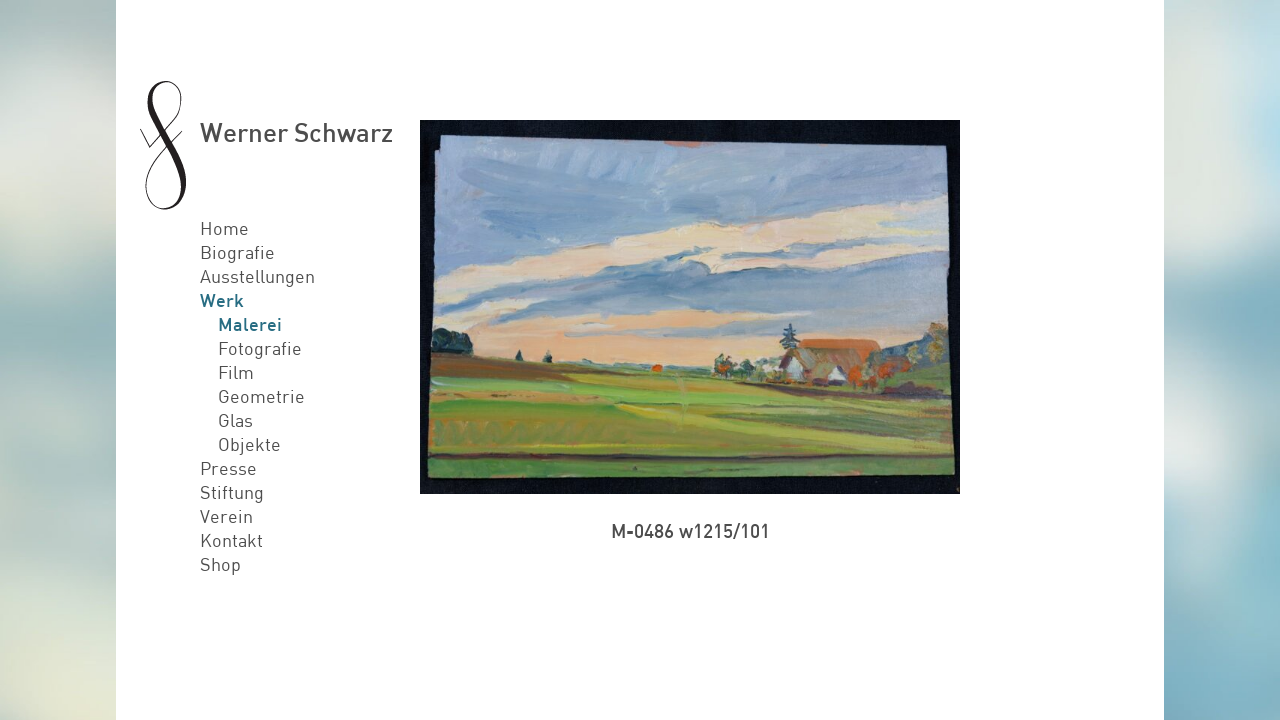

--- FILE ---
content_type: text/html; charset=UTF-8
request_url: https://www.wernerschwarz.ch/werke/malerei/m-0486
body_size: 3458
content:
<!DOCTYPE html>
<html lang="de-CH">
<!--
Webdevelopement by outline4.ch

      .@@@@@.   .@@@@@.
      @@@@@@@:.:@@@@@@@
      @@@@:':@@@:':@@@@
      '@@@:  '@'  :@@@'
       '@@@.  '  .@@@'
        '@@@.   .@@@'
         '@@@. .@@@'
           "@@.@@"
            "@@@"
             '@'
              '
-->
<head>
					<meta name="viewport" content="width=device-width, initial-scale=1, maximum-scale=1">
	<link rel="home" href="https://www.wernerschwarz.ch/" />

	<link rel="apple-touch-icon" sizes="180x180" href="/apple-touch-icon.png">
	<link rel="icon" type="image/png" sizes="32x32" href="/favicon-32x32.png">
	<link rel="icon" type="image/png" sizes="16x16" href="/favicon-16x16.png">
	<link rel="manifest" href="/site.webmanifest">
	<link rel="mask-icon" href="/safari-pinned-tab.svg" color="#5bbad5">
	<meta name="msapplication-TileColor" content="#2d89ef">
	<meta name="theme-color" content="#ffffff">

				
	<!-- injected Css Files or Styles should go here -->
 	<title>Stiftung Werner Schwarz | M-0486 W1215/101</title><meta name="generator" content="SEOmatic">
<meta name="description" content="Webseite der Stiftung Werner Schwarz.
Künstler aus Köniz Schweiz. Malerei, Glaskunst, Fotografie, Film">
<meta name="referrer" content="no-referrer-when-downgrade">
<meta name="robots" content="all">
<meta content="de_CH" property="og:locale">
<meta content="Stiftung Werner Schwarz" property="og:site_name">
<meta content="website" property="og:type">
<meta content="https://www.wernerschwarz.ch/werke/malerei/m-0486" property="og:url">
<meta content="M-0486 W1215/101" property="og:title">
<meta content="Webseite der Stiftung Werner Schwarz.
Künstler aus Köniz Schweiz. Malerei, Glaskunst, Fotografie, Film" property="og:description">
<meta content="Stiftung Werner Schwarz" property="og:image:alt">
<meta name="twitter:card" content="summary_large_image">
<meta name="twitter:creator" content="@">
<meta name="twitter:title" content="M-0486 W1215/101">
<meta name="twitter:description" content="Webseite der Stiftung Werner Schwarz.
Künstler aus Köniz Schweiz. Malerei, Glaskunst, Fotografie, Film">
<meta name="twitter:image:alt" content="Stiftung Werner Schwarz">
<link href="https://www.wernerschwarz.ch/werke/malerei/m-0486" rel="canonical">
<link href="https://www.wernerschwarz.ch" rel="home">
<link type="text/plain" href="https://www.wernerschwarz.ch/humans.txt" rel="author">
 	 	<!-- Colorbox -->
<link type="text/css" media="screen" rel="stylesheet" href="/assets/javascripts/colorbox/colorbox.css" />
<!--
	sidr
	(minimum styles necessairy)
-->
<link rel="stylesheet" media="screen" href="/assets/javascripts/sidr/stylesheets/jquery.sidr.custom.css?v=1.0">

	<!-- USER styles -->
	<link rel="stylesheet" media="screen" href="/assets/scss/styles.css?v=2.8" />
	<!-- Print styles -->
	<link rel="stylesheet" media="print" href="/assets/scss/print.css?v=2.8" />

</head>
<body id="werke" class="de-CH">

<div id="page_wrapper" class="page_width">

	<div id="print_header">
		<div id="print_logo"><img src="/assets/images/wernerschwarz-logo.svg" alt="Logo Stiftung Werner Schwarz | Bern Schweiz" /></div>
		<div id="print_claim">
			<p>
				<b>Stiftung Werner Schwarz</b><br />
				Fuchsweg 15<br />
				3097 Liebefeld<br /><br />
				stiftung@wernerschwarz.ch
			</p>

		</div>
	</div>
	<div id="mobile_header">

		<div id="mobile_claim">
			<p class="claim"><a href="/">Werner Schwarz</a></p>
		</div>

		<div id="hamburger_container">
			<a id="hamburger"></a>
		</div>

		<div id="mobile_nav">
			<ul>
									<li>
						<a class="main_nav_item
																					"
							href="https://www.wernerschwarz.ch/"
						>
							Home
						</a>
						
																	</li>
									<li>
						<a class="main_nav_item
																					"
							href="https://www.wernerschwarz.ch/biografie"
						>
							Biografie
						</a>
						
																	</li>
									<li>
						<a class="main_nav_item
																					"
							href="https://www.wernerschwarz.ch/ausstellungen"
						>
							Ausstellungen
						</a>
						
																	</li>
									<li>
						<a class="main_nav_item
							 here														"
							href="https://www.wernerschwarz.ch/werke"
						>
							Werk
						</a>
						
																			<ul>
													<li>
						<a class="main_nav_item
							 here														"
							href="https://www.wernerschwarz.ch/werke/malerei"
						>
							Malerei
						</a>
						
																	</li>
									<li>
						<a class="main_nav_item
							 here														"
							href="https://www.wernerschwarz.ch/werke/fotografie"
						>
							Fotografie
						</a>
						
																	</li>
									<li>
						<a class="main_nav_item
							 here														"
							href="https://www.wernerschwarz.ch/werke/film"
						>
							Film
						</a>
						
																	</li>
									<li>
						<a class="main_nav_item
							 here														"
							href="https://www.wernerschwarz.ch/werke/geometrie"
						>
							Geometrie
						</a>
						
																	</li>
									<li>
						<a class="main_nav_item
							 here														"
							href="https://www.wernerschwarz.ch/werke/glas"
						>
							Glas
						</a>
						
																	</li>
									<li>
						<a class="main_nav_item
							 here														"
							href="https://www.wernerschwarz.ch/werke/objekte"
						>
							Objekte
						</a>
						
																	</li>
											</ul>
											</li>
									<li>
						<a class="main_nav_item
																					"
							href="https://www.wernerschwarz.ch/presse"
						>
							Presse
						</a>
						
																	</li>
									<li>
						<a class="main_nav_item
																					"
							href="https://www.wernerschwarz.ch/stiftung"
						>
							Stiftung
						</a>
						
																	</li>
									<li>
						<a class="main_nav_item
																					"
							href="https://www.wernerschwarz.ch/verein"
						>
							Verein
						</a>
						
																	</li>
									<li>
						<a class="main_nav_item
																					"
							href="https://www.wernerschwarz.ch/kontakt"
						>
							Kontakt
						</a>
						
																	</li>
									<li>
						<a class="main_nav_item
																					"
							href="https://www.wernerschwarz.ch/shop"
						>
							Shop
						</a>
						
																	</li>
							</ul>
		</div>
	</div>
		<div id="logo_container">
		<!--
			logo
		-->
		<div id="logo_fixed">
			<div id="logo">
				<a href="https://www.wernerschwarz.ch/"><img src="/assets/images/wernerschwarz-logo.svg" width="48" height="134" alt="Logo Stiftung Werner Schwarz | Bern Schweiz" /></a>
			</div>
		</div>
	</div>
	<div id="main_nav_container">
		<div id="main_nav_fixed">
			<p class="claim"><a href="/">Werner Schwarz</a></p>
			<!--

				main navigation

			-->
			<div id="main_nav">
			<nav id="mobile_main_nav">
				<ul>
											<li>
							<a class="main_nav_item" href="https://www.wernerschwarz.ch/">Home</a>
													</li>
											<li>
							<a class="main_nav_item" href="https://www.wernerschwarz.ch/biografie">Biografie</a>
													</li>
											<li>
							<a class="main_nav_item" href="https://www.wernerschwarz.ch/ausstellungen">Ausstellungen</a>
													</li>
											<li>
							<a class="main_nav_item here" href="https://www.wernerschwarz.ch/werke">Werk</a>
															<ul>
															<li>
							<a class="main_nav_item here" href="https://www.wernerschwarz.ch/werke/malerei">Malerei</a>
													</li>
											<li>
							<a class="main_nav_item" href="https://www.wernerschwarz.ch/werke/fotografie">Fotografie</a>
													</li>
											<li>
							<a class="main_nav_item" href="https://www.wernerschwarz.ch/werke/film">Film</a>
													</li>
											<li>
							<a class="main_nav_item" href="https://www.wernerschwarz.ch/werke/geometrie">Geometrie</a>
													</li>
											<li>
							<a class="main_nav_item" href="https://www.wernerschwarz.ch/werke/glas">Glas</a>
													</li>
											<li>
							<a class="main_nav_item" href="https://www.wernerschwarz.ch/werke/objekte">Objekte</a>
													</li>
													</ul>
													</li>
											<li>
							<a class="main_nav_item" href="https://www.wernerschwarz.ch/presse">Presse</a>
													</li>
											<li>
							<a class="main_nav_item" href="https://www.wernerschwarz.ch/stiftung">Stiftung</a>
													</li>
											<li>
							<a class="main_nav_item" href="https://www.wernerschwarz.ch/verein">Verein</a>
													</li>
											<li>
							<a class="main_nav_item" href="https://www.wernerschwarz.ch/kontakt">Kontakt</a>
													</li>
											<li>
							<a class="main_nav_item" href="https://www.wernerschwarz.ch/shop">Shop</a>
													</li>
									</ul>
			</nav>
			</div>
		</div>
	</div>
	<div id="content_container">
								
	<div id="objekt_entry">
																											<figure class="margin_btm">
												<img src="https://www.wernerschwarz.ch/dokumente/bilder/Objekte/m-0486/_720xAUTO_crop_center-center_none/21093/M-0486-1.jpg" class="img_full_width img-3-4" width="720" height="499" alt="M 0486 1 Stiftung Werner Schwarz | Bern Schweiz" />
									</figure>
									 <div class="description_container">
			<div class="prev_entry">
									&nbsp;
							</div>
			<div class="entry_description main_format">
				<h1>M-0486 w1215/101</h1>
				
			</div>
			<div class="next_entry">
									&nbsp;
							</div>
		</div>
								

				
					</div>
	</div>

</div><!-- end #content_container -->


<!-- jQuery -->
<script src="/assets/javascripts/jquery-2.2.4.min.js"></script>
<!-- Sticky -->
<script src="/assets/javascripts/sticky/jquery.sticky.js"></script>
<!-- Colorbox -->
<script src="/assets/javascripts/colorbox/jquery.colorbox-min.js"></script>
<!-- Validate Forms -->
<script src="/assets/javascripts/validate/jquery.validate.min.js"></script>
<!-- Collapser -->
<script src="/assets/javascripts/collapse/jquery.collapse.js"></script>
<script src="/assets/javascripts/collapse/jquery.collapse_storage.js"></script>

<script>
	$(document).ready(function(){

		// Open external links in new window
		$('a')
		.filter('[href^="http"], [href^="//"]')
		.not('[href*="' + window.location.host + '"]')
		.attr('rel', 'noopener noreferrer')
		.attr('target', '_blank');

		// MOBILE NAVIGATION
		$("#hamburger").click(function () {
			$("#mobile_nav, #hamburger, #page_wrapper").toggleClass("open");
		});

				
		//assign the ColorBox event to elements
		$(".modalbox_edit").colorbox({ overlayClose:false, opacity:0.5, width:"90%", height:"90%", iframe:true, close:"Schliessen und Neuladen", onClosed:function(){location.reload();}});
		$(".modalbox_zoom").colorbox({ opacity:0.5, maxWidth:"90%", maxHeight:"90%", scalePhotos: true, close:"Schliessen"});
		$(".modalbox_popup").colorbox({ opacity:0.5, width:"100%", height:"85%", iframe:true, close:"Schliessen"});
		$("a.album").colorbox({slideshow:true, rel:"album", slideshowAuto:false, maxWidth:"90%", maxHeight:"90%", scalePhotos: true, current:"{current}/{total}", close:"Schliessen", slideshowStop:"Stop", slideshowStart:"Start", slideshowSpeed:5000, previous:"&larr;", next:"&rarr;"});
		$("a[rel^='slideshow']").colorbox({slideshow:true, slideshowAuto:false, maxWidth:"95%", maxHeight:"95%", scalePhotos: true, current:"{current}/{total}", close:"Schliessen", slideshowStop:"Stop", slideshowStart:"Start", slideshowSpeed:4000, previous:"&larr;", next:"&rarr;"});

	});

</script>
<!-- injected Js Files or Code should go here -->
<script type="application/ld+json">{"@context":"http://schema.org","@graph":[{"@type":"WebPage","author":{"@id":"https://www.wernerschwarz.ch#identity"},"copyrightHolder":{"@id":"https://www.wernerschwarz.ch#identity"},"copyrightYear":"2022","creator":{"@id":"https://outline4.ch/#creator"},"dateCreated":"2022-03-07T10:09:28+01:00","dateModified":"2022-07-21T16:09:01+02:00","datePublished":"2022-03-07T10:16:00+01:00","description":"Webseite der Stiftung Werner Schwarz.\r\nKünstler aus Köniz Schweiz. Malerei, Glaskunst, Fotografie, Film","headline":"M-0486 W1215/101","inLanguage":"de-ch","mainEntityOfPage":"https://www.wernerschwarz.ch/werke/malerei/m-0486","name":"M-0486 W1215/101","publisher":{"@id":"https://outline4.ch/#creator"},"url":"https://www.wernerschwarz.ch/werke/malerei/m-0486"},{"@id":"https://www.wernerschwarz.ch#identity","@type":"DataCatalog","description":"Die Stiftung Werner Schwarz wurde nach dem Tod des Künstlers im Jahre 1994 gegründet. Ihr Zweck ist es, das künstlerische Schaffen und das Gedankengut von Werner Schwarz zu erhalten und bekannt zu machen.\n\nDie Sammlung der Stiftung umfasst das Hauptwerk des Künstlers an Gemälden, Ölkreidezeichnungen, Glasarbeiten, Zeichnungen, Filmen, Modellen zu seiner Form-Raum-Farbe-Theorie u.a.","image":{"@type":"ImageObject","height":"976","url":"https://www.wernerschwarz.ch/dokumente/bilder/SEO/ws_movie_web_2018-690.jpg","width":"690"},"inLanguage":"de-ch","name":"Stiftung Werner Schwarz","url":"https://www.wernerschwarz.ch"},{"@id":"https://outline4.ch/#creator","@type":"ProfessionalService","address":{"@type":"PostalAddress","addressCountry":"CH","addressLocality":"Bern","addressRegion":"BE","postalCode":"3011","streetAddress":"Mattenenge 4"},"alternateName":"Stefan Arnold","description":"Unser Webdesign Team aus Bern (Schweiz) erstellt schöne, benutzerfreundliche, responsive Webseiten","email":"info@outline4.ch","geo":{"@type":"GeoCoordinates","latitude":"46.9491474","longitude":"7.4576752"},"image":{"@type":"ImageObject","height":"2424","url":"https://www.wernerschwarz.ch/dokumente/bilder/SEO/outline4-office.jpg","width":"7632"},"logo":{"@type":"ImageObject","height":"60","url":"https://www.wernerschwarz.ch/dokumente/bilder/SEO/_600x60_fit_center-center_82_none/13467/outline4-office.png?mtime=1723573838","width":"189"},"name":"outline4","priceRange":"$$","telephone":"+41 31 311 81 91","url":"https://outline4.ch"},{"@type":"BreadcrumbList","description":"Breadcrumbs list","itemListElement":[{"@type":"ListItem","item":"https://www.wernerschwarz.ch","name":"Home","position":1},{"@type":"ListItem","item":"https://www.wernerschwarz.ch/werke","name":"Werk","position":2},{"@type":"ListItem","item":"https://www.wernerschwarz.ch/werke/malerei","name":"Malerei","position":3},{"@type":"ListItem","item":"https://www.wernerschwarz.ch/werke/malerei/m-0486","name":"M-0486 W1215/101","position":4}],"name":"Breadcrumbs"}]}</script>

</body>
</html>


--- FILE ---
content_type: text/css
request_url: https://www.wernerschwarz.ch/assets/javascripts/sidr/stylesheets/jquery.sidr.custom.css?v=1.0
body_size: -61
content:
.sidr {
  display: block;
  position: fixed;
  top: 0;
  height: 100%;
  z-index: 999999;
  width: 100%;
  overflow-x: hidden;
  overflow-y: auto;
  background: rgba(248, 248, 248, 0.98);
  color: #333;
  border-right: 1px solid black;
/*   box-shadow: 10px 0 -2px 5px #ebebeb inset; */
  padding: 20px;
}

.sidr .sidr-inner {

}

.sidr.right {
  left: auto;
  right: -100%;
}

.sidr.left {
  left: -100%;
  right: auto;
}



--- FILE ---
content_type: text/css
request_url: https://www.wernerschwarz.ch/assets/scss/styles.css?v=2.8
body_size: 7129
content:
@charset "UTF-8";
/*********************************************************************************************************************

											STYLES BY:


____________________________________________/\\\\\\__________________________________________________/\\\____
 ___________________________________________\////\\\________________________________________________/\\\\\____
  _________________________________/\\\_________\/\\\_____/\\\_____________________________________/\\\/\\\____
   _____/\\\\\_____/\\\____/\\\__/\\\\\\\\\\\____\/\\\____\///___/\\/\\\\\\_______/\\\\\\\\_______/\\\/\/\\\____
    ___/\\\///\\\__\/\\\___\/\\\_\////\\\////_____\/\\\_____/\\\_\/\\\////\\\____/\\\/////\\\____/\\\/__\/\\\____
     __/\\\__\//\\\_\/\\\___\/\\\____\/\\\_________\/\\\____\/\\\_\/\\\__\//\\\__/\\\\\\\\\\\___/\\\\\\\\\\\\\\\\_
      _\//\\\__/\\\__\/\\\___\/\\\____\/\\\_/\\_____\/\\\____\/\\\_\/\\\___\/\\\_\//\\///////___\///////////\\\//__
       __\///\\\\\/___\//\\\\\\\\\_____\//\\\\\____/\\\\\\\\\_\/\\\_\/\\\___\/\\\__\//\\\\\\\\\\___________\/\\\____
        ____\/////______\/////////_______\/////____\/////////__\///__\///____\///____\//////////____________\///_____



**************************************************************************************************************************************/
/*!
Pure v0.6.0
Copyright 2014 Yahoo! Inc. All rights reserved.
Licensed under the BSD License.
https://github.com/yahoo/pure/blob/master/LICENSE.md
*/
/*!
normalize.css v^3.0 | MIT License | git.io/normalize
Copyright (c) Nicolas Gallagher and Jonathan Neal
*/
/*! normalize.css v3.0.2 | MIT License | git.io/normalize */
/**
 * 1. Set default font family to sans-serif.
 * 2. Prevent iOS text size adjust after orientation change, without disabling
 *    user zoom.
 */
html {
  -ms-text-size-adjust: 100%; /* 2 */
  -webkit-text-size-adjust: 100%; /* 2 */
}

/**
 * Remove default margin.
 */
*, *:before, *:after {
  -moz-box-sizing: border-box; /* Firefox 1, probably can drop this */
  -webkit-box-sizing: border-box; /* Safari 3-4, also probably droppable */
  box-sizing: border-box; /* Everything else */
  margin: 0;
  padding: 0;
}

/* HTML5 display definitions
   ========================================================================== */
/**
 * Correct `block` display not defined for any HTML5 element in IE 8/9.
 * Correct `block` display not defined for `details` or `summary` in IE 10/11
 * and Firefox.
 * Correct `block` display not defined for `main` in IE 11.
 */
article,
aside,
details,
figcaption,
figure,
footer,
header,
hgroup,
main,
menu,
nav,
section,
summary {
  display: block;
}

/**
 * 1. Correct `inline-block` display not defined in IE 8/9.
 * 2. Normalize vertical alignment of `progress` in Chrome, Firefox, and Opera.
 */
audio,
canvas,
progress,
video {
  display: inline-block; /* 1 */
  vertical-align: baseline; /* 2 */
}

/**
 * Prevent modern browsers from displaying `audio` without controls.
 * Remove excess height in iOS 5 devices.
 */
audio:not([controls]) {
  display: none;
  height: 0;
}

/**
 * Address `[hidden]` styling not present in IE 8/9/10.
 * Hide the `template` element in IE 8/9/11, Safari, and Firefox < 22.
 */
[hidden],
template {
  display: none;
}

/* Links
   ========================================================================== */
/**
 * Remove the gray background color from active links in IE 10.
 */
a {
  background-color: transparent;
}

/**
 * Improve readability when focused and also mouse hovered in all browsers.
 */
a:active,
a:hover {
  outline: 0;
}

/* Text-level semantics
   ========================================================================== */
/**
 * Address styling not present in IE 8/9/10/11, Safari, and Chrome.
 */
abbr[title] {
  border-bottom: 1px dotted;
}

/**
 * Address style set to `bolder` in Firefox 4+, Safari, and Chrome.
 */
b,
strong {
  font-weight: bold;
}

/**
 * Address styling not present in Safari and Chrome.
 */
dfn {
  font-style: italic;
}

/**
 * Address styling not present in IE 8/9.
 */
mark {
  background: #ff0;
  color: #000;
}

/**
 * Address inconsistent and variable font size in all browsers.
 */
small {
  font-size: 80%;
}

/**
 * Prevent `sub` and `sup` affecting `line-height` in all browsers.
 */
sub,
sup {
  font-size: 75%;
  line-height: 0;
  position: relative;
  vertical-align: baseline;
}

sup {
  top: -0.5em;
}

sub {
  bottom: -0.25em;
}

/* Embedded content
   ========================================================================== */
/**
 * Remove border when inside `a` element in IE 8/9/10.
 */
img {
  border: 0;
}

/**
 * Correct overflow not hidden in IE 9/10/11.
 */
svg:not(:root) {
  overflow: hidden;
}

/* Grouping content
   ========================================================================== */
/**
 * Address differences between Firefox and other browsers.
 */
hr {
  -moz-box-sizing: content-box;
  box-sizing: content-box;
  height: 0;
}

/**
 * Contain overflow in all browsers.
 */
pre {
  overflow: auto;
}

/**
 * Address odd `em`-unit font size rendering in all browsers.
 */
code,
kbd,
pre,
samp {
  font-family: monospace, monospace;
  font-size: 1em;
}

/* Forms
   ========================================================================== */
/**
 * Known limitation: by default, Chrome and Safari on OS X allow very limited
 * styling of `select`, unless a `border` property is set.
 */
/**
 * 1. Correct color not being inherited.
 *    Known issue: affects color of disabled elements.
 * 2. Correct font properties not being inherited.
 * 3. Address margins set differently in Firefox 4+, Safari, and Chrome.
 */
button,
input,
optgroup,
select,
textarea {
  /* color: inherit;  1 */
  /* font: inherit;  2 */
  /* margin: 0;  3 */
}

/**
 * Address `overflow` set to `hidden` in IE 8/9/10/11.
 */
button {
  overflow: visible;
}

/**
 * Address inconsistent `text-transform` inheritance for `button` and `select`.
 * All other form control elements do not inherit `text-transform` values.
 * Correct `button` style inheritance in Firefox, IE 8/9/10/11, and Opera.
 * Correct `select` style inheritance in Firefox.
 */
button,
select {
  text-transform: none;
}

/**
 * 1. Avoid the WebKit bug in Android 4.0.* where (2) destroys native `audio`
 *    and `video` controls.
 * 2. Correct inability to style clickable `input` types in iOS.
 * 3. Improve usability and consistency of cursor style between image-type
 *    `input` and others.
 */
button,
html input[type=button],
input[type=reset],
input[type=submit] {
  /* -webkit-appearance: button;  2 */
  cursor: pointer; /* 3 */
}

/**
 * Re-set default cursor for disabled elements.
 */
button[disabled],
html input[disabled] {
  cursor: default;
}

/**
 * Remove inner padding and border in Firefox 4+.
 */
button::-moz-focus-inner,
input::-moz-focus-inner {
  border: 0;
  padding: 0;
}

/**
 * Address Firefox 4+ setting `line-height` on `input` using `!important` in
 * the UA stylesheet.
 */
input {
  line-height: normal;
}

/**
 * It's recommended that you don't attempt to style these elements.
 * Firefox's implementation doesn't respect box-sizing, padding, or width.
 *
 * 1. Address box sizing set to `content-box` in IE 8/9/10.
 * 2. Remove excess padding in IE 8/9/10.
 */
input[type=checkbox],
input[type=radio] {
  box-sizing: border-box; /* 1 */
  padding: 0; /* 2 */
}

/**
 * Fix the cursor style for Chrome's increment/decrement buttons. For certain
 * `font-size` values of the `input`, it causes the cursor style of the
 * decrement button to change from `default` to `text`.
 */
input[type=number]::-webkit-inner-spin-button,
input[type=number]::-webkit-outer-spin-button {
  height: auto;
}

/**
 * 1. Address `appearance` set to `searchfield` in Safari and Chrome.
 * 2. Address `box-sizing` set to `border-box` in Safari and Chrome
 *    (include `-moz` to future-proof).
 */
input[type=search] {
  -webkit-appearance: textfield; /* 1 */
  -moz-box-sizing: content-box;
  -webkit-box-sizing: content-box; /* 2 */
  box-sizing: content-box;
}

/**
 * Remove inner padding and search cancel button in Safari and Chrome on OS X.
 * Safari (but not Chrome) clips the cancel button when the search input has
 * padding (and `textfield` appearance).
 */
input[type=search]::-webkit-search-cancel-button,
input[type=search]::-webkit-search-decoration {
  -webkit-appearance: none;
}

/**
 * 1. Correct `color` not being inherited in IE 8/9/10/11.
 * 2. Remove padding so people aren't caught out if they zero out fieldsets.
 */
legend {
  border: 0; /* 1 */
  padding: 0; /* 2 */
}

/**
 * Remove default vertical scrollbar in IE 8/9/10/11.
 */
textarea {
  overflow: auto;
}

/**
 * Don't inherit the `font-weight` (applied by a rule above).
 * NOTE: the default cannot safely be changed in Chrome and Safari on OS X.
 */
optgroup {
  font-weight: bold;
}

/* Tables
   ========================================================================== */
/**
 * Remove most spacing between table cells.
 */
table {
  border-collapse: collapse;
  border-spacing: 0;
}

td,
th {
  padding: 0;
  vertical-align: top;
}

/*csslint important:false*/
/* ==========================================================================
   Pure Base Extras
   ========================================================================== */
/**
 * Extra rules that Pure adds on top of Normalize.css
 */
/**
 * Always hide an element when it has the `hidden` HTML attribute.
 */
.hidden,
[hidden] {
  display: none !important;
}

nav h1 {
  display: none;
} /* Being friendly to newsreaders */
html, body {
  height: 100%;
  width: 100%;
}

@font-face {
  font-family: "DIN-Medium";
  src: url("/assets/fonts/DINM____.woff2") format("woff2"), url("/assets/fonts/DINM____.woff") format("woff"), url("/assets/fonts/DINM____.otf") format("opentype");
  font-style: normal;
  font-weight: 400;
}
@font-face {
  font-family: "DIN-Regular";
  src: url("/assets/fonts/DINR____.woff2") format("woff2"), url("/assets/fonts/DINR____.woff") format("woff"), url("/assets/fonts/DINR____.otf") format("opentype");
  font-style: normal;
  font-weight: 400;
}
button, input[type=submit] {
  -webkit-appearance: none;
  -moz-appearance: none;
  appearance: none;
  background: none;
  border: none;
  background: #4d4d4d;
  color: #fff;
  font-family: "DIN-Regular", sans-serif;
  font-size: 18px;
  line-height: 24px;
  padding: 12px;
  border-radius: 0px;
}
button.fluid, input[type=submit].fluid {
  width: 100%;
}
button.gray, input[type=submit].gray {
  background: gray;
}

.button, a.button, a:hover.button {
  -webkit-appearance: none;
  -moz-appearance: none;
  appearance: none;
  border: none;
  box-shadow: none;
  text-decoration: none;
  display: inline-block;
  text-align: center;
  background: #4d4d4d;
  color: #fff;
  font-family: "DIN-Regular", sans-serif;
  font-size: 18px;
  line-height: 24px;
  padding: 12px;
  border-radius: 0px;
}
.button.fluid, a.button.fluid, a:hover.button.fluid {
  width: 100%;
}
.button.gray, a.button.gray, a:hover.button.gray {
  background: gray;
}
.button.small, a.button.small, a:hover.button.small {
  font-size: 18px;
  line-height: 24px;
  padding: 12.5px;
}
.button i.back_icon, a.button i.back_icon, a:hover.button i.back_icon {
  background: url(/assets/images/icons/back.svg) no-repeat left center #4d4d4d;
}
.button i.next_icon, a.button i.next_icon, a:hover.button i.next_icon {
  display: inline-block;
  background: url(/assets/images/icons/next.svg) no-repeat right center #4d4d4d;
}

.back_icon {
  background: url(/assets/images/icons/back.svg) no-repeat left center transparent;
  background-size: 16px 19px;
  padding-left: 25px;
  text-decoration: none;
  border-bottom: none;
}
.back_icon:hover {
  text-decoration: underline;
}
.back_icon.green {
  color: #35AC6E;
  background-image: url(/assets/images/icons/back-green.svg);
}

.forward_icon, .next_icon {
  display: inline-block;
  background: url(/assets/images/icons/next.svg) no-repeat right center transparent;
  background-size: 16px 19px;
  padding-right: 25px;
  text-decoration: none;
  border-bottom: none;
}
.forward_icon:hover, .next_icon:hover {
  text-decoration: underline;
}
.forward_icon.green, .next_icon.green {
  color: #35AC6E;
  background-image: url(/assets/images/icons/next-green.svg);
}

input[type=file]:focus,
input[type=radio]:focus,
input[type=checkbox]:focus {
  outline: 0;
  border-color: #4d4d4d;
}

input[type=checkbox],
input[type=radio] {
  margin-right: 9px;
  display: inline-block;
}

input[type=checkbox] {
  -webkit-appearance: none;
  -moz-appearance: none;
  appearance: none;
  border: 1px solid #4d4d4d;
  background: #fff;
  border-collapse: collapse;
  box-shadow: none;
  vertical-align: middle;
  width: 22px;
  height: 22px;
  position: relative;
  top: -1px;
}

input[type=checkbox]:checked {
  border-color: #000;
}

input[type=checkbox]:disabled {
  background: #f4f4f2;
}

input[type=checkbox]:checked:after {
  position: absolute;
  left: 2px;
  top: 2px;
  width: 18px;
  height: 18px;
  content: url(/assets/images/icons/checkbox-inner.svg);
}

input[type=text],
input[type=email],
input[type=number],
input[type=tel],
input[type=password],
textarea,
select {
  position: relative;
  width: 100%;
  -webkit-appearance: none;
  -moz-appearance: none;
  appearance: none;
  background: #fff;
  color: #4d4d4d;
  border: 1px solid #727171;
  border-radius: 0px;
  padding: 12px;
  font-family: "DIN-Regular", sans-serif;
  font-size: 18px;
  line-height: 24px;
}

input[type=number]::-webkit-inner-spin-button,
input[type=number]::-webkit-outer-spin-button {
  -webkit-appearance: none;
  margin: 0;
}

input[type=number] {
  -moz-appearance: textfield;
}

select {
  padding-top: 7px;
  padding-bottom: 8px;
  padding-right: 40px;
  min-width: 110px;
  background: url(/assets/images/icons/down-arrow.svg) no-repeat calc(100% - 10px) center #fff;
  background-size: 18px;
  margin-bottom: 24px;
}

input[type=search] {
  -webkit-appearance: none;
  -moz-appearance: none;
  appearance: none;
  background: #fff;
  color: #4d4d4d;
  border: 1px solid #727171;
  border-radius: 0px;
  padding-top: 7px;
  padding-bottom: 7px;
  padding-left: 42px;
  background: url(/assets/images/icons/Search-icon.svg) no-repeat 5px center #fff;
  background-size: 30px 25px;
  font-family: "DIN-Regular", sans-serif;
  font-size: 17px;
  line-height: 23px;
}

.segment {
  margin-bottom: 72px;
}

.field, .fields {
  position: relative;
  margin-bottom: 24px;
}

.input {
  margin-bottom: 24px;
  position: relative;
}

.small input[type=text],
.small input[type=email],
.small input[type=number],
.small input[type=tel],
.small input[type=password],
.small textarea,
.small select {
  padding: 0 6px;
}

body {
  font-size: 18px;
  line-height: 24px;
  font-family: "DIN-Regular", sans-serif;
  font-weight: normal;
  color: #4d4d4d;
  background: #fff;
  text-rendering: optimizeLegibility;
  -webkit-font-smoothing: antialiased;
  -moz-osx-font-smoothing: grayscale;
  overflow: auto;
  background-image: url(/assets/images/hg-1600.jpg);
  background-size: cover;
  background-attachment: fixed;
}
@media only screen and (max-width: 900px) {
  body {
    background-image: none;
  }
}

h1, h2, h3, h4, .h1, .h2, .h3, .h4 {
  font-family: "DIN-Medium", sans-serif;
  font-style: normal;
  font-variant: normal;
  font-weight: normal;
  color: #4d4d4d;
}

h1, .h1 {
  font-size: 19px;
  line-height: 25px;
}

h2, .h2 {
  font-size: 19px;
  line-height: 25px;
}

h3, .h3 {
  font-size: 19px;
  line-height: 25px;
}

h4, .h4 {
  font-size: 19px;
  line-height: 25px;
}

.small {
  font-size: 15px;
  line-height: 18px;
}

.main_format img {
  display: block;
  vertical-align: bottom;
}
.main_format p, .main_format figure, .main_format iframe, .main_format ul {
  margin-bottom: 24px;
}
.main_format li {
  margin-left: 18px;
  list-style-position: inside;
}
.main_format figcaption {
  margin-top: 6px;
  font-size: 15px;
  line-height: 18px;
}
.main_format ul {
  list-style-type: none;
}
.main_format ul li:before {
  content: "—";
  position: absolute;
  margin-left: -20px;
}
.main_format th {
  text-align: left;
  font-weight: normal;
  font-family: "DIN-Medium", sans-serif;
}
.main_format p.errors {
  margin-bottom: 0;
}
.main_format table {
  width: 100%;
}
.main_format td, .main_format th {
  padding-right: 10px;
}
.main_format td:last-child, .main_format th:last-child {
  padding-right: 0;
}
.main_format blockquote {
  margin-bottom: 24px;
}
.main_format blockquote p {
  font-family: Times, serif;
  font-size: 21px;
  line-height: 25px;
  font-style: italic;
  margin-bottom: 0;
}
.main_format blockquote cite {
  font-style: normal;
}
.main_format dt {
  font-family: "DIN-Medium", sans-serif;
}
.main_format dd, .main_format dl {
  margin-bottom: 24px;
}

hr {
  background-color: #000;
  border-width: 0;
  color: #000;
  height: 1px;
  line-height: 0;
  margin-bottom: 24px;
  margin-top: 24px;
  text-align: center;
  width: 100%;
}
hr::after {
  clear: both;
  content: "";
  display: table;
}

a, .link {
  color: inherit;
  text-decoration: none;
  border-bottom: none;
}

/* Image links remove the Magic border below images (another method would be to make images display as block) */
a img, a:hover img {
  border: none;
  text-decoration: none;
  vertical-align: bottom;
}

a.login_icon {
  background: url(/assets/images/icons/Login-weiss.svg) no-repeat left center transparent;
  background-size: 24px 24px;
  padding-left: 25px;
}

b, strong {
  font-family: "DIN-Medium", sans-serif;
  font-weight: normal;
}

#wrapper {
  position: relative;
  width: 100%;
}

.page_width {
  position: relative;
  width: 100%;
  max-width: 1048px; /* 720px + 40px */
  margin-left: auto;
  margin-right: auto;
  padding-right: 24px;
  padding-left: 24px;
}

.grid {
  display: flex;
  flex-flow: row wrap;
  justify-content: flex-start;
  align-items: stretch;
  width: calc(100% + 22px);
  margin-left: -11px;
}
@media only screen and (max-width: 500px) {
  .grid {
    width: 100%;
    margin-left: 0;
  }
}

[class*=col-] {
  margin-bottom: 24px;
  padding-left: 11px;
  padding-right: 11px;
}
@media only screen and (max-width: 500px) {
  [class*=col-] {
    padding-left: 0px;
    padding-right: 0px;
  }
}

.col-1-1 {
  width: 100%;
}

.col-1-2 {
  width: 50%;
}
@media only screen and (max-width: 500px) {
  .col-1-2 {
    width: 100%;
  }
}
.col-1-2.invert_order {
  float: right;
}

.col-1-3 {
  width: 33.3333333333%;
}
@media only screen and (max-width: 700px) {
  .col-1-3 {
    width: 50%;
  }
}
@media only screen and (max-width: 500px) {
  .col-1-3 {
    width: 100%;
  }
}

.col-2-3 {
  width: 66.6666666666%;
}
@media only screen and (max-width: 700px) {
  .col-2-3 {
    width: 50%;
  }
}
@media only screen and (max-width: 500px) {
  .col-2-3 {
    width: 100%;
  }
}

.col-1-4 {
  width: 25%;
}
@media only screen and (max-width: 700px) {
  .col-1-4 {
    width: 50%;
  }
}
@media only screen and (max-width: 500px) {
  .col-1-4 {
    width: 100%;
  }
}

.col-1-5 {
  width: 20%;
}
@media only screen and (max-width: 700px) {
  .col-1-5 {
    width: 25%;
  }
}
@media only screen and (max-width: 500px) {
  .col-1-5 {
    width: 33.3333333333%;
  }
}

.col-1-6 {
  width: 16.6666666667%;
}
@media only screen and (max-width: 700px) {
  .col-1-6 {
    width: 25%;
  }
}
@media only screen and (max-width: 500px) {
  .col-1-6 {
    width: 50%;
  }
}

#page_wrapper {
  padding-top: 120px;
  background: #fff;
  min-height: 100%;
}
#page_wrapper::after {
  clear: both;
  content: "";
  display: table;
}
#page_wrapper.open {
  position: fixed;
}
@media only screen and (max-width: 900px) {
  #page_wrapper {
    padding-top: 0;
  }
}

#print_header {
  display: none;
}

#mobile_header {
  display: none;
  width: 100%;
  height: 120px;
  background: #fff;
}
#mobile_header::after {
  clear: both;
  content: "";
  display: table;
}
@media only screen and (max-width: 900px) {
  #mobile_header {
    display: block;
  }
}

#mobile_claim {
  padding-top: 45px;
  float: left;
  width: calc(200px + 60px);
  margin-left: 60px;
}
@media only screen and (max-width: 520px) {
  #mobile_claim {
    margin-left: 0;
    width: 200px;
  }
}

#hamburger_container {
  padding-top: 40px;
  float: left;
  width: calc(100% - 200px - 2 * 60px);
  text-align: right;
}
@media only screen and (max-width: 520px) {
  #hamburger_container {
    width: calc(100% - 200px);
  }
}

#hamburger {
  display: inline-block;
  width: 32px;
  height: 32px;
  background: url(/assets/images/icons/menu-open.svg) no-repeat right center transparent;
  background-size: 32px;
}
#hamburger.open {
  background-image: url(/assets/images/icons/menu-close.svg);
}

#mobile_nav {
  display: none;
  z-index: 2;
  position: fixed;
  top: 120px;
  left: 0;
  width: 100%;
  background: #fff;
  min-height: calc(100% - 120px);
  padding-left: 85px;
}
@media only screen and (max-width: 520px) {
  #mobile_nav {
    padding-left: 20px;
  }
}
#mobile_nav ul {
  list-style: none;
}
#mobile_nav ul ul li {
  margin-left: 18px;
}
#mobile_nav li {
  width: 100%;
}
#mobile_nav a {
  display: inline-block;
  width: 100%;
  text-decoration: none;
}
#mobile_nav a:hover, #mobile_nav a.here {
  color: #286d83;
}
#mobile_nav a.here {
  font-family: "DIN-Medium", sans-serif;
}
#mobile_nav.open {
  display: block;
}

#logo_fixed, #main_nav_fixed {
  position: fixed;
  z-index: 3;
}

#logo_container {
  float: left;
  width: 60px;
}
@media only screen and (max-width: 520px) {
  #logo_container {
    display: none;
  }
}

#logo {
  position: relative;
  top: -40px;
  width: 48px;
  height: 134px;
}
@media only screen and (max-width: 900px) {
  #logo {
    top: -90px;
  }
}

#main_nav_container {
  float: left;
  width: 220px;
  margin-left: 60px;
  position: relative;
}
@media only screen and (max-width: 900px) {
  #main_nav_container {
    display: none;
  }
}

p.claim {
  font-family: "DIN-Medium", sans-serif;
  font-size: 26px;
  line-height: 24px;
}
p.claim a {
  text-decoration: none;
}
p.claim a:hover {
  text-decoration: none;
  color: #000;
}

#main_nav {
  margin-top: 72px;
}
#main_nav ul {
  list-style: none;
}
#main_nav ul ul {
  display: none;
}
#main_nav ul li a.here ~ ul {
  display: block;
}
#main_nav ul ul li {
  margin-left: 18px;
}
#main_nav li {
  width: 100%;
}
#main_nav a {
  display: inline-block;
  width: 100%;
  text-decoration: none;
}
#main_nav a:hover, #main_nav a.here {
  color: #286d83;
}
#main_nav a.here {
  font-family: "DIN-Medium", sans-serif;
}

#content_container {
  float: left;
  width: calc(100% - 220px - 60px);
  margin-left: calc(220px + 60px);
}
@media only screen and (max-width: 900px) {
  #content_container {
    width: calc(100% - 60px);
    margin-left: 60px;
  }
}
@media only screen and (max-width: 520px) {
  #content_container {
    width: 100%;
    margin-left: 0;
  }
}

#home_main_image {
  margin-bottom: 1%;
}
#home_main_image a {
  text-decoration: none;
}
#home_main_image figure {
  position: relative;
}
#home_main_image figcaption {
  width: 70%;
  position: absolute;
  top: 50%;
  left: 50%;
  transform: translate(-50%, -50%);
  color: #fff;
  font-size: 48px;
  line-height: 51px;
}
@media only screen and (max-width: 900px) {
  #home_main_image figcaption {
    width: 90%;
  }
}
@media only screen and (max-width: 620px) {
  #home_main_image figcaption {
    font-size: 28px;
    line-height: 31px;
  }
}
@media only screen and (max-width: 500px) {
  #home_main_image figcaption {
    font-size: 19px;
    line-height: 25px;
  }
}
#home_main_image img {
  filter: brightness(100%);
}
#home_main_image img:hover {
  filter: brightness(60%);
}

#portfolio_container {
  margin-bottom: 24px;
  margin-left: -1%;
}
#portfolio_container::after {
  clear: both;
  content: "";
  display: table;
}

.portfolio_item {
  position: relative;
  float: left;
  margin-bottom: 1%;
  margin-left: 1%;
  transition: all 0.2s ease-in-out;
}
.portfolio_item figure {
  position: relative;
}
.portfolio_item figure figcaption {
  display: none;
  z-index: 1;
  position: absolute;
  top: 0;
  left: 0;
  right: 0;
  bottom: 0;
  width: 100%;
  height: 100%;
  background-color: rgba(0, 0, 0, 0.7);
  padding: 20px;
  overflow-y: auto;
}
.portfolio_item figure figcaption h2 {
  color: white;
  margin-bottom: 0;
  font-family: Times, serif;
  font-size: 24px;
  line-height: 27px;
  font-style: italic;
  word-break: break-word;
}
.portfolio_item figure figcaption p {
  color: white;
  margin-bottom: 0;
  font-size: 18px;
  line-height: 24px;
}
.portfolio_item:hover figcaption {
  display: block;
}
.portfolio_item.portfolio-1-3 {
  width: 32%;
}
@media only screen and (max-width: 600px) {
  .portfolio_item.portfolio-1-3 {
    width: 49%;
  }
}
.portfolio_item.portfolio-1-2 {
  width: 49%;
}
.portfolio_item.portfolio-1-1 {
  width: 99%;
}
.portfolio_item a img {
  opacity: 1;
  transition: opacity 0.2s linear;
}
.portfolio_item a:hover img {
  opacity: 0.7;
  transition: opacity 0.2s linear;
}

.category_text {
  padding: 72px 20px;
  color: #286d83;
  font-family: Times, serif;
  font-size: 24px;
  line-height: 29px;
  font-style: italic;
  word-break: break-word;
}

#objekte a {
  text-decoration: none !important;
  border-bottom: none;
}
#objekte a:hover {
  text-decoration: underline;
}
#objekte figcaption {
  word-break: break-word;
}

#objekt_entry .description_container {
  width: 100%;
  margin-bottom: 48px;
}
#objekt_entry .description_container::after {
  clear: both;
  content: "";
  display: table;
}
#objekt_entry .prev_entry, #objekt_entry .next_entry {
  float: left;
  width: 12.5%;
}
#objekt_entry .entry_description {
  float: left;
  width: 50%;
}
#objekt_entry .prev_entry {
  text-align: left;
}
#objekt_entry .entry_description {
  text-align: center;
  padding-left: 5px;
  padding-right: 5px;
}
#objekt_entry .next_entry {
  text-align: right;
}

.presse_image {
  min-width: 100px;
}

.shop_item {
  /*
  	width: calc(100% - 2 * 24px);
  	margin-left: $body-margin-size; margin-right: $body-margin-size;
  */
  margin-bottom: 48px;
  border-bottom: 1px solid #727171;
}

.freeform-form-success {
  margin-top: 24px;
  margin-bottom: 24px;
  padding: 24px;
  background: rgba(112, 168, 116, 0.773);
  border-radius: 8px;
}
.freeform-form-success p {
  margin-bottom: 0;
}

.visual_effect {
  transition: all 0.2s ease-in-out;
}
.visual_effect:hover {
  transform: scale(1.03);
}

.filter_search input[type=search] {
  min-width: 130px;
}

#tooltip_templates {
  display: none;
}

.tooltip {
  display: inline-block;
  width: 16px;
  height: 16px;
  cursor: pointer;
  background: url(/assets/images/icons/tooltip.svg) no-repeat center bottom transparent;
  background-size: 100%;
}

#footer {
  width: 100%;
  color: #fff;
  background: #727171;
  margin-top: 72px;
  padding-top: 48px;
  padding-bottom: 48px;
}
#footer a {
  color: #fff;
  text-decoration: none;
  border-bottom: none;
}
#footer a:hover, #footer a.here {
  text-decoration: underline;
  color: #286d83;
}

.footer_nav_item {
  text-transform: uppercase;
  text-decoration: none;
  border-bottom: none;
}

.back-to-top {
  position: fixed;
  display: inline-block;
  width: 60px;
  height: 60px;
  bottom: 30px;
  right: 40px;
  border-radius: 0px;
  background: url(/assets/images/icons/scroll-to-top.svg) no-repeat 0 0 transparent;
}
@media only screen and (max-width: 500px) {
  .back-to-top {
    bottom: 20px;
    right: 10px;
  }
}

.pagination {
  color: #000;
  margin: 30px 0;
}
.pagination::after {
  clear: both;
  content: "";
  display: table;
}

.pagination_spacer {
  padding-right: 15px;
}

.page {
  color: #000;
  padding: 4px 11px;
  border: 1px solid #000;
  margin-right: 10px;
}

.prev_next_arrows {
  font-size: 24px;
}

.page.active, .pagination a:hover {
  background: #000;
  color: #000;
  border: 1px solid #000;
}

@media only screen and (max-width: 500px) {
  .hide-on-small {
    display: none;
  }
}

.hide-on-large {
  display: none;
}
@media only screen and (max-width: 500px) {
  .hide-on-large {
    display: inline-block;
  }
}

.block::after {
  clear: both;
  content: "";
  display: table;
}

ul.thumbnail_slideshow_container {
  list-style: none;
  font-size: 0px;
  margin-left: -2%; /* should match li left margin */
}
@media only screen and (max-width: 500px) {
  ul.thumbnail_slideshow_container {
    margin-left: 0;
  }
}

ul.thumbnail_slideshow_container li {
  display: inline-block;
  padding: 1%;
  margin: 0 0 1% 1%;
  font-size: 16px;
  font-size: 1rem;
  vertical-align: top;
  width: 19%; /* this value + 2.5 should = 20% */
}
@media only screen and (max-width: 600px) {
  ul.thumbnail_slideshow_container li {
    width: 32%;
  }
}
@media only screen and (max-width: 500px) {
  ul.thumbnail_slideshow_container li {
    width: 49%;
  }
}

ul.thumbnail_slideshow_container li img {
  max-width: 100%;
  height: auto;
}

.image_full_width, .img_full_width {
  display: block;
  width: 100%;
  height: auto;
}

.image_half_width {
  display: block;
  width: 100%;
  max-width: 655px;
  margin-left: auto;
  margin-right: auto;
  height: auto;
}

.img_full_width.img-3-4 {
  width: 75%;
}
.img_full_width.img-2-4 {
  width: 50%;
}
.img_full_width.img-1-4 {
  width: 25%;
}
.img_full_width.img-original {
  width: inherit;
  height: inherit;
}

.image_thumbnail {
  display: inline-block;
  width: 100%;
  max-width: 150px;
  height: auto;
}

.image_full {
  display: block;
  max-width: 75%;
  height: auto;
}

.image_full_height {
  display: block;
  height: auto;
}

.google_maps_full_width {
  position: relative;
  padding-bottom: 75%; /* This is the aspect ratio */
  height: 0;
}

.google_maps_full_width iframe {
  position: absolute;
  top: 0;
  left: 0;
  width: 100% !important;
  height: 100% !important;
}

.google_maps_item {
  margin-bottom: 48px;
}

.google_maps {
  width: 100%;
  height: 480px;
  position: relative;
  overflow: hidden;
  margin-bottom: 24px;
}

.image_left {
  float: left;
  width: 50%;
  padding-right: 7.5px;
}
@media only screen and (max-width: 500px) {
  .image_left {
    float: none;
    width: 100%;
    padding-right: 0;
  }
}

.image_right {
  float: left;
  width: 50%;
  padding-left: 7.5px;
}
@media only screen and (max-width: 500px) {
  .image_right {
    float: none;
    width: 100%;
    padding-left: 0;
  }
}

a.download_icon {
  background: url(/assets/images/icons/download-icon.svg) no-repeat left bottom transparent;
  background-size: 18px;
  padding-left: 25px;
}

.video_full_width_container {
  position: relative;
  padding-bottom: 53.5%; /* 16:9 */
  padding-top: 25px;
  height: 0;
  margin-bottom: 24px;
}

.video_full_width_container iframe {
  position: absolute;
  top: 0;
  left: 0;
  width: 100%;
  height: 100%;
  border: none;
}

a.facebook.social {
  display: inline-block;
  width: 30px;
  height: 30px;
  background: url(/assets/images/social/Facebook.svg) no-repeat center top transparent;
  text-indent: -9999px;
  background-size: cover;
}

a.instagram.social {
  display: inline-block;
  width: 30px;
  height: 30px;
  background: url(/assets/images/social/Instagram.svg) no-repeat center top transparent;
  text-indent: -9999px;
  background-size: cover;
}

a.twitter.social {
  display: inline-block;
  width: 30px;
  height: 30px;
  background: url(/assets/images/social/Twitter.svg) no-repeat center top transparent;
  text-indent: -9999px;
  background-size: cover;
}

.italic {
  font-style: italic !important;
}

.only_on_mobile {
  display: none;
}
@media only screen and (max-width: 900px) {
  .only_on_mobile {
    display: block;
  }
}

.no_margin, .nomargin {
  margin-bottom: 0px;
}

.no_margin_btm {
  margin-bottom: 0px !important;
}

.img_link, a.img_link, a.img_link:hover {
  display: block;
  border: none;
  padding: 0; /*  margin-bottom: 5px; */
}

.img_legend { /* font-size:12px;  */ }

.video_full_width {
  width: 100%;
  margin-bottom: 25px;
}

.align_right {
  text-align: right;
}
@media only screen and (max-width: 500px) {
  .align_right {
    text-align: left;
  }
}

.align_center {
  text-align: center;
}
@media only screen and (max-width: 500px) {
  .align_center {
    text-align: left;
  }
}

.align_left {
  text-align: left;
}

.table_right {
  text-align: right;
  white-space: nowrap;
}

.padding_right {
  padding-right: 25px;
}

.mini_margin_btm {
  margin-bottom: 6px !important;
}

.small_margin_btm {
  margin-bottom: 12px !important;
}

.margin_btm {
  margin-bottom: 24px !important;
}

.big_margin_btm {
  margin-bottom: 48px !important;
}

.large_margin_btm {
  margin-bottom: 72px !important;
}

.huge_margin_btm {
  margin-bottom: 96px !important;
}

.mini_margin_top {
  margin-top: 6px !important;
}

.small_margin_top {
  margin-top: 12px !important;
}

.margin_top {
  margin-top: 24px !important;
}

.big_margin_top {
  margin-top: 48px !important;
}

.large_margin_top {
  margin-top: 72px !important;
}

.huge_margin_top {
  margin-top: 96px !important;
}

.no_padding_btm {
  padding-bottom: 0 !important;
}

.uppercase {
  text-transform: uppercase !important;
}

.center {
  text-align: center !important;
}

.left {
  text-align: left;
}

.no_wrap {
  white-space: nowrap !important;
}

.success {
  color: #35AC6E !important;
}

.error, .errors {
  color: #A22E18 !important;
}

.hyphen {
  word-break: break-word;
  -webkit-hyphens: auto;
  -moz-hyphens: auto;
  hyphens: auto;
}

.break {
  word-break: break-word;
}

.clear {
  clear: both;
  display: block;
  overflow: hidden;
  visibility: hidden;
  width: 0;
  height: 0;
}

.modalbox_edit_wrapper {
  margin-top: 24px;
  padding: 24px;
  background: url(/assets/images/system/stripe-gray.png) repeat 0 0 transparent;
  text-align: center;
}

a.modalbox_edit {
  color: #fff;
  background: #666;
  padding: 0 6px;
  -moz-border-radius: 8px;
  -webkit-border-radius: 8px;
  border-radius: 8px; /* future proofing */
  -khtml-border-radius: 8px; /* for old Konqueror browsers */
  text-decoration: none;
  font-style: normal;
}

a:hover.modalbox_edit {
  color: #fff;
  background: #999;
  text-decoration: none;
}

#admin_box {
  position: fixed;
  top: 0;
  left: 50px;
  width: 960px;
  padding-left: 10px;
  padding-right: 10px;
  background: url(/css/images/stripe-gray.png) repeat 0 0 transparent;
  z-index: 10;
}

#admin_box p {
  margin-bottom: 0;
}

#toggler {
  position: fixed;
  top: 0;
  right: 0;
  padding: 5px 10px;
  z-index: 11;
}

#home #toggler {
  color: #fff;
}

.logged_in, tr.logged_in td {
  background: url(/css/images/stripe-gray.png) repeat 0 0 transparent;
}

.admin_background {
  background: #b21f17;
}

.admin_white, .admin_white a {
  color: white !important;
}

.admin_white {
  padding: 5px;
}

/*# sourceMappingURL=styles.css.map */


--- FILE ---
content_type: text/css
request_url: https://www.wernerschwarz.ch/assets/scss/print.css?v=2.8
body_size: 2291
content:
/*!
Pure v0.6.0
Copyright 2014 Yahoo! Inc. All rights reserved.
Licensed under the BSD License.
https://github.com/yahoo/pure/blob/master/LICENSE.md
*//*!
normalize.css v^3.0 | MIT License | git.io/normalize
Copyright (c) Nicolas Gallagher and Jonathan Neal
*//*! normalize.css v3.0.2 | MIT License | git.io/normalize */html{-ms-text-size-adjust:100%;-webkit-text-size-adjust:100%}*,*:before,*:after{-moz-box-sizing:border-box;-webkit-box-sizing:border-box;box-sizing:border-box;margin:0;padding:0}article,aside,details,figcaption,figure,footer,header,hgroup,main,menu,nav,section,summary{display:block}audio,canvas,progress,video{display:inline-block;vertical-align:baseline}audio:not([controls]){display:none;height:0}[hidden],template{display:none}a{background-color:transparent}a:active,a:hover{outline:0}abbr[title]{border-bottom:1px dotted}b,strong{font-weight:bold}dfn{font-style:italic}mark{background:#ff0;color:#000}small{font-size:80%}sub,sup{font-size:75%;line-height:0;position:relative;vertical-align:baseline}sup{top:-0.5em}sub{bottom:-0.25em}img{border:0}svg:not(:root){overflow:hidden}hr{-moz-box-sizing:content-box;box-sizing:content-box;height:0}pre{overflow:auto}code,kbd,pre,samp{font-family:monospace, monospace;font-size:1em}button{overflow:visible}button,select{text-transform:none}button,html input[type="button"],input[type="reset"],input[type="submit"]{cursor:pointer}button[disabled],html input[disabled]{cursor:default}button::-moz-focus-inner,input::-moz-focus-inner{border:0;padding:0}input{line-height:normal}input[type="checkbox"],input[type="radio"]{box-sizing:border-box;padding:0}input[type="number"]::-webkit-inner-spin-button,input[type="number"]::-webkit-outer-spin-button{height:auto}input[type="search"]{-webkit-appearance:textfield;-moz-box-sizing:content-box;-webkit-box-sizing:content-box;box-sizing:content-box}input[type="search"]::-webkit-search-cancel-button,input[type="search"]::-webkit-search-decoration{-webkit-appearance:none}legend{border:0;padding:0}textarea{overflow:auto}optgroup{font-weight:bold}table{border-collapse:collapse;border-spacing:0}td,th{padding:0;vertical-align:top}.hidden,[hidden]{display:none !important}nav h1{display:none}html,body{height:100%;width:100%}@font-face{font-family:"DIN-Medium";src:url("/assets/fonts/DINM____.woff2") format("woff2"),url("/assets/fonts/DINM____.woff") format("woff"),url("/assets/fonts/DINM____.otf") format("opentype");font-style:normal;font-weight:400}@font-face{font-family:"DIN-Regular";src:url("/assets/fonts/DINR____.woff2") format("woff2"),url("/assets/fonts/DINR____.woff") format("woff"),url("/assets/fonts/DINR____.otf") format("opentype");font-style:normal;font-weight:400}body{font-size:13pt;line-height:17pt;font-family:"DIN-Regular",sans-serif;font-weight:normal;color:#000;background:#fff;text-rendering:optimizeLegibility;-webkit-font-smoothing:antialiased;-moz-osx-font-smoothing:grayscale;overflow:auto;background-image:none}h1,h2,h3,h4,.h1,.h2,.h3,.h4{font-family:"DIN-Medium",sans-serif;font-style:normal;font-variant:normal;font-weight:normal;color:#000}h1,.h1{font-size:15pt;line-height:20pt}h2,.h2{font-size:15pt;line-height:20pt}h3,.h3{font-size:15pt;line-height:20pt}h4,.h4{font-size:15pt;line-height:20pt}.small{font-size:11px;line-height:14pt}.main_format img{display:block;vertical-align:bottom}.main_format p,.main_format figure,.main_format iframe,.main_format ul{margin-bottom:17pt}.main_format li{margin-left:18px;list-style-position:inside}.main_format figcaption{margin-top:4.25pt;font-size:11px;line-height:14pt}.main_format ul{list-style-type:none}.main_format ul li:before{content:'\2014';position:absolute;margin-left:-20px}.main_format th{text-align:left;font-weight:normal;font-family:"DIN-Medium",sans-serif}.main_format p.errors{margin-bottom:0}.main_format table{width:100%}.main_format td,.main_format th{padding-right:10px}.main_format td:last-child,.main_format th:last-child{padding-right:0}.main_format blockquote{margin-bottom:17pt}.main_format blockquote p{font-family:Times,serif;font-size:21px;line-height:25px;font-style:italic;margin-bottom:0}.main_format blockquote cite{font-style:normal}hr{background-color:#000;border-width:0;color:#000;height:1px;line-height:0;margin-bottom:17pt;margin-top:17pt;text-align:center;width:100%}hr::after{clear:both;content:"";display:table}a,.link{color:inherit;text-decoration:none;border-bottom:none}a img,a:hover img{border:none;text-decoration:none;vertical-align:bottom}b,strong{font-family:"DIN-Medium",sans-serif;font-weight:normal}.grid{display:flex;flex-flow:row wrap;justify-content:flex-start;align-items:stretch;width:calc(100% + 22px);margin-left:-11px}@media only screen and (max-width: 500px){.grid{width:100%;margin-left:0}}[class*='col-']{margin-bottom:17pt;padding-left:11px;padding-right:11px}@media only screen and (max-width: 500px){[class*='col-']{padding-left:0px;padding-right:0px}}.col-1-1{width:100%}.col-1-2{width:50%}@media only screen and (max-width: 500px){.col-1-2{width:100%}}.col-1-2.invert_order{float:right}.col-1-3{width:33.3333333333%}@media only screen and (max-width: 700px){.col-1-3{width:50%}}@media only screen and (max-width: 500px){.col-1-3{width:100%}}.col-2-3{width:66.6666666666%}@media only screen and (max-width: 700px){.col-2-3{width:50%}}@media only screen and (max-width: 500px){.col-2-3{width:100%}}.col-1-4{width:25%}@media only screen and (max-width: 700px){.col-1-4{width:50%}}@media only screen and (max-width: 500px){.col-1-4{width:100%}}.col-1-5{width:20%}@media only screen and (max-width: 700px){.col-1-5{width:25%}}@media only screen and (max-width: 500px){.col-1-5{width:33.3333333333333%}}.col-1-6{width:16.6666666667%}@media only screen and (max-width: 700px){.col-1-6{width:25%}}@media only screen and (max-width: 500px){.col-1-6{width:50%}}#page_wrapper{width:100%;max-width:21cm;padding:2cm}#mobile_header,#hamburger_container,#mobile_nav,#logo_container,#main_nav_container{display:none}#print_header{width:100%;position:relative;height:4cm}#print_logo{position:absolute;top:0;left:0;width:1.1cm;height:auto;margin-bottom:17pt}#print_logo img{width:100%;height:auto}#print_claim{position:absolute;top:0;left:2cm}#print_claim span{font-family:"DIN-Medium",sans-serif;font-size:20pt;line-height:22pt}#objekte a{text-decoration:none !important;border-bottom:none}#objekte a:hover{text-decoration:underline}#objekte figcaption{word-break:break-word}#objekt_entry .description_container{margin-bottom:17pt}#objekt_entry .prev_entry,#objekt_entry .next_entry{display:none}.print_table tr td:first-child{font-family:"DIN-Medium",sans-serif}.print_table tr td{padding-bottom:2pt}.image_landscape{width:100%;height:auto;max-width:6cm}.image_portrait{height:auto;max-height:6cm}.print_dd dl{display:flex;flex-wrap:wrap}.print_dd dt,.print_dd dd{flex-basis:50%;flex-grow:1;word-wrap:break-word}.print_dd dt{font-family:"DIN-Medium",sans-serif}.print_dd dd,.print_dd dl{margin-bottom:17pt}.back-to-top{display:none}.pagination{display:none}.image_full_width,.img_full_width{display:block;width:100%;height:auto}.img_full_width{max-width:6cm}a.facebook.social{display:inline-block;width:30px;height:30px;background:url(/assets/images/social/Facebook.svg) no-repeat center top transparent;text-indent:-9999px;background-size:cover}a.instagram.social{display:inline-block;width:30px;height:30px;background:url(/assets/images/social/Instagram.svg) no-repeat center top transparent;text-indent:-9999px;background-size:cover}a.twitter.social{display:inline-block;width:30px;height:30px;background:url(/assets/images/social/Twitter.svg) no-repeat center top transparent;text-indent:-9999px;background-size:cover}.italic{font-style:italic !important}.only_on_mobile{display:none}@media only screen and (max-width: 900px){.only_on_mobile{display:block}}.no_margin,.nomargin{margin-bottom:0px}.no_margin_btm{margin-bottom:0px !important}.img_link,a.img_link,a.img_link:hover{display:block;border:none;padding:0}.video_full_width{width:100%;margin-bottom:25px}.align_right{text-align:right}@media only screen and (max-width: 500px){.align_right{text-align:left}}.align_center{text-align:center}@media only screen and (max-width: 500px){.align_center{text-align:left}}.align_left{text-align:left}.table_right{text-align:right;white-space:nowrap}.padding_right{padding-right:25px}.mini_margin_btm{margin-bottom:4.25pt !important}.small_margin_btm{margin-bottom:8.5pt !important}.margin_btm{margin-bottom:17pt !important}.big_margin_btm{margin-bottom:34pt !important}.large_margin_btm{margin-bottom:51pt !important}.huge_margin_btm{margin-bottom:68pt !important}.mini_margin_top{margin-top:4.25pt !important}.small_margin_top{margin-top:8.5pt !important}.margin_top{margin-top:17pt !important}.big_margin_top{margin-top:34pt !important}.large_margin_top{margin-top:51pt !important}.huge_margin_top{margin-top:68pt !important}.no_padding_btm{padding-bottom:0 !important}.uppercase{text-transform:uppercase !important}.center{text-align:center !important}.left{text-align:left}.no_wrap{white-space:nowrap !important}.success{color:#35AC6E !important}.error,.errors{color:#A22E18 !important}.hyphen{word-break:break-word;-webkit-hyphens:auto;-moz-hyphens:auto;hyphens:auto}.break{word-break:break-word}.clear{clear:both;display:block;overflow:hidden;visibility:hidden;width:0;height:0}a.modalbox_edit{display:none}#admin_box{display:none}


--- FILE ---
content_type: image/svg+xml
request_url: https://www.wernerschwarz.ch/assets/images/wernerschwarz-logo.svg
body_size: 970
content:
<?xml version="1.0" encoding="UTF-8" standalone="no"?><!DOCTYPE svg PUBLIC "-//W3C//DTD SVG 1.1//EN" "http://www.w3.org/Graphics/SVG/1.1/DTD/svg11.dtd"><svg width="100%" height="100%" viewBox="0 0 12 33" version="1.1" xmlns="http://www.w3.org/2000/svg" xmlns:xlink="http://www.w3.org/1999/xlink" xml:space="preserve" xmlns:serif="http://www.serif.com/" style="fill-rule:evenodd;clip-rule:evenodd;stroke-linejoin:round;stroke-miterlimit:2;"><g id="Ebene-1" serif:id="Ebene 1"><path d="M6.086,12.145c0.449,-0.498 0.835,-0.906 1.198,-1.333c0.612,-0.721 1.303,-1.397 1.795,-2.194c0.861,-1.394 1.049,-2.989 0.993,-4.6c-0.049,-1.393 -0.695,-2.479 -1.852,-3.257c-0.483,-0.325 -1.023,-0.511 -1.599,-0.473c-1.6,0.108 -3.086,1.258 -3.423,3.04c-0.277,1.463 0.013,2.872 0.603,4.195c0.683,1.534 1.484,3.016 2.285,4.622m0.624,4.431c-0.439,0.474 -0.812,0.841 -1.145,1.241c-1.297,1.557 -2.527,3.154 -3.272,5.075c-0.884,2.277 -1.062,4.567 0.173,6.73c1.128,1.974 2.638,2.541 4.574,1.985c1.592,-0.457 2.493,-1.63 2.932,-3.184c0.526,-1.866 0.179,-3.695 -0.383,-5.467c-0.444,-1.398 -1.068,-2.742 -1.663,-4.087c-0.333,-0.753 -0.77,-1.461 -1.216,-2.293m1.066,-1.472c0.931,-0.931 1.802,-1.803 2.673,-2.674c0.036,0.03 0.073,0.059 0.11,0.089c-0.058,0.095 -0.101,0.204 -0.176,0.282c-0.728,0.76 -1.454,1.523 -2.196,2.269c-0.193,0.193 -0.219,0.343 -0.084,0.582c0.506,0.893 1.041,1.773 1.473,2.701c0.771,1.653 1.534,3.329 1.804,5.149c0.361,2.44 0.083,4.762 -1.472,6.819c-0.969,1.283 -3.072,2.108 -4.628,1.717c-1.944,-0.489 -3.048,-1.802 -3.587,-3.661c-0.581,-2.007 -0.3,-3.937 0.494,-5.84c0.683,-1.638 1.674,-3.066 2.808,-4.407c0.45,-0.532 0.926,-1.041 1.374,-1.574c0.076,-0.091 0.14,-0.283 0.096,-0.371c-0.415,-0.82 -0.855,-1.627 -1.333,-2.523c-0.914,1.029 -1.785,2.011 -2.731,3.076c-0.829,-1.624 -1.615,-3.162 -2.4,-4.7c0.057,-0.03 0.113,-0.061 0.17,-0.091c0.811,1.394 1.483,2.867 2.299,4.345c0.464,-0.523 0.897,-1.007 1.325,-1.496c0.32,-0.366 0.62,-0.75 0.952,-1.104c0.195,-0.208 0.211,-0.383 0.079,-0.632c-0.666,-1.254 -1.317,-2.517 -1.975,-3.776c-0.664,-1.273 -1.019,-2.628 -0.962,-4.063c0.038,-0.97 0.138,-1.946 0.616,-2.824c0.611,-1.122 1.491,-1.889 2.766,-2.225c0.993,-0.262 1.942,-0.257 2.826,0.245c1.302,0.74 2.047,1.864 2.194,3.389c0.117,1.206 -0.152,2.345 -0.404,3.507c-0.284,1.313 -1.154,2.218 -1.981,3.168c-0.484,0.556 -0.979,1.103 -1.458,1.664c-0.072,0.084 -0.144,0.257 -0.105,0.331c0.451,0.857 0.923,1.702 1.433,2.628" style="fill:#231f20;fill-rule:nonzero;"/></g></svg>